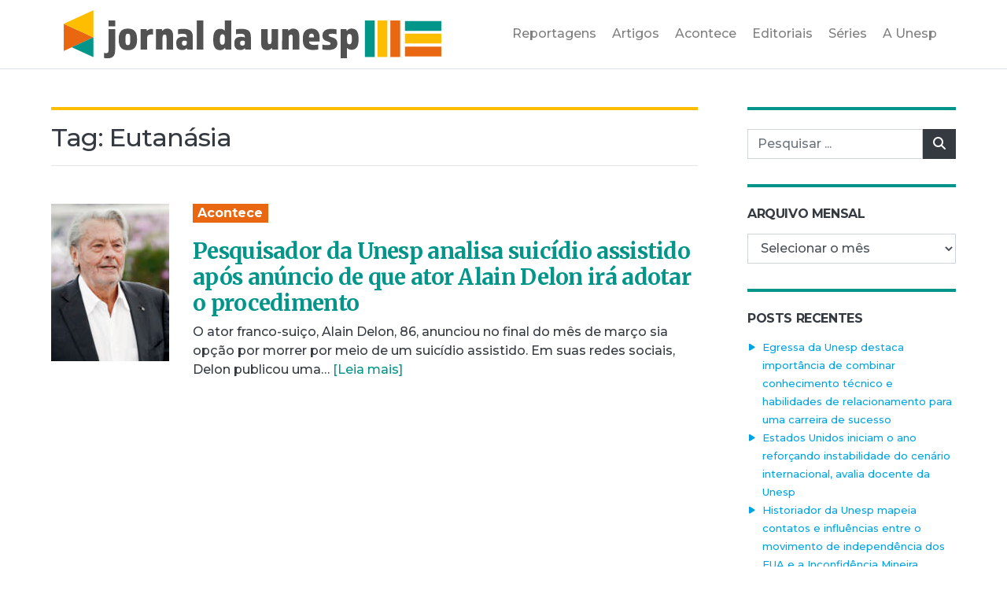

--- FILE ---
content_type: text/html; charset=UTF-8
request_url: https://jornal.unesp.br/tag/eutanasia/
body_size: 11056
content:

<!doctype html>
<html lang="pt-BR">

<head>
	<!-- Required meta tags -->
	<meta charset="UTF-8">
	<meta name="viewport" content="width=device-width, initial-scale=1.0">

	<title>Jornal da Unesp |   Eutanásia</title>

	<!-- Google Tag Manager -->
	<script>
		(function(w, d, s, l, i) {
			w[l] = w[l] || [];
			w[l].push({
				'gtm.start': new Date().getTime(),
				event: 'gtm.js'
			});
			var f = d.getElementsByTagName(s)[0],
				j = d.createElement(s),
				dl = l != 'dataLayer' ? '&l=' + l : '';
			j.async = true;
			j.src =
				'https://www.googletagmanager.com/gtm.js?id=' + i + dl;
			f.parentNode.insertBefore(j, f);
		})(window, document, 'script', 'dataLayer', 'GTM-TPP2H8J');
	</script>
	<!-- End Google Tag Manager -->

	<!-- Manifest -->
	<link rel="manifest" href="https://jornal.unesp.br/wp-content/themes/jornal-unesp-v1/app-manifest.json">

	<!-- Favicon -->
	<link rel="icon" type="image/png" href="https://jornal.unesp.br/wp-content/themes/jornal-unesp-v1/images/favicon.png" />

	<!-- Google Fonts -->
	<link rel="preconnect" href="https://fonts.gstatic.com">
	<link href="https://fonts.googleapis.com/css2?family=Merriweather:ital,wght@0,700;0,900;1,400&family=Montserrat:wght@500;700&display=swap" rel="stylesheet">

	<!-- CSS -->
	<link rel="stylesheet" href="https://cdnjs.cloudflare.com/ajax/libs/font-awesome/6.5.2/css/all.min.css" integrity="sha512-SnH5WK+bZxgPHs44uWIX+LLJAJ9/2PkPKZ5QiAj6Ta86w+fsb2TkcmfRyVX3pBnMFcV7oQPJkl9QevSCWr3W6A==" crossorigin="anonymous" referrerpolicy="no-referrer" />
	<link rel="stylesheet" href="https://jornal.unesp.br/wp-content/themes/jornal-unesp-v1/style.min.css">

	<meta name='robots' content='max-image-preview:large' />
	<style>img:is([sizes="auto" i], [sizes^="auto," i]) { contain-intrinsic-size: 3000px 1500px }</style>
	<link rel="alternate" type="application/rss+xml" title="Feed de tag para Jornal da Unesp &raquo; Eutanásia" href="https://jornal.unesp.br/tag/eutanasia/feed/" />
<script type="text/javascript">
/* <![CDATA[ */
window._wpemojiSettings = {"baseUrl":"https:\/\/s.w.org\/images\/core\/emoji\/15.1.0\/72x72\/","ext":".png","svgUrl":"https:\/\/s.w.org\/images\/core\/emoji\/15.1.0\/svg\/","svgExt":".svg","source":{"concatemoji":"https:\/\/jornal.unesp.br\/wp-includes\/js\/wp-emoji-release.min.js?ver=6.8.1"}};
/*! This file is auto-generated */
!function(i,n){var o,s,e;function c(e){try{var t={supportTests:e,timestamp:(new Date).valueOf()};sessionStorage.setItem(o,JSON.stringify(t))}catch(e){}}function p(e,t,n){e.clearRect(0,0,e.canvas.width,e.canvas.height),e.fillText(t,0,0);var t=new Uint32Array(e.getImageData(0,0,e.canvas.width,e.canvas.height).data),r=(e.clearRect(0,0,e.canvas.width,e.canvas.height),e.fillText(n,0,0),new Uint32Array(e.getImageData(0,0,e.canvas.width,e.canvas.height).data));return t.every(function(e,t){return e===r[t]})}function u(e,t,n){switch(t){case"flag":return n(e,"\ud83c\udff3\ufe0f\u200d\u26a7\ufe0f","\ud83c\udff3\ufe0f\u200b\u26a7\ufe0f")?!1:!n(e,"\ud83c\uddfa\ud83c\uddf3","\ud83c\uddfa\u200b\ud83c\uddf3")&&!n(e,"\ud83c\udff4\udb40\udc67\udb40\udc62\udb40\udc65\udb40\udc6e\udb40\udc67\udb40\udc7f","\ud83c\udff4\u200b\udb40\udc67\u200b\udb40\udc62\u200b\udb40\udc65\u200b\udb40\udc6e\u200b\udb40\udc67\u200b\udb40\udc7f");case"emoji":return!n(e,"\ud83d\udc26\u200d\ud83d\udd25","\ud83d\udc26\u200b\ud83d\udd25")}return!1}function f(e,t,n){var r="undefined"!=typeof WorkerGlobalScope&&self instanceof WorkerGlobalScope?new OffscreenCanvas(300,150):i.createElement("canvas"),a=r.getContext("2d",{willReadFrequently:!0}),o=(a.textBaseline="top",a.font="600 32px Arial",{});return e.forEach(function(e){o[e]=t(a,e,n)}),o}function t(e){var t=i.createElement("script");t.src=e,t.defer=!0,i.head.appendChild(t)}"undefined"!=typeof Promise&&(o="wpEmojiSettingsSupports",s=["flag","emoji"],n.supports={everything:!0,everythingExceptFlag:!0},e=new Promise(function(e){i.addEventListener("DOMContentLoaded",e,{once:!0})}),new Promise(function(t){var n=function(){try{var e=JSON.parse(sessionStorage.getItem(o));if("object"==typeof e&&"number"==typeof e.timestamp&&(new Date).valueOf()<e.timestamp+604800&&"object"==typeof e.supportTests)return e.supportTests}catch(e){}return null}();if(!n){if("undefined"!=typeof Worker&&"undefined"!=typeof OffscreenCanvas&&"undefined"!=typeof URL&&URL.createObjectURL&&"undefined"!=typeof Blob)try{var e="postMessage("+f.toString()+"("+[JSON.stringify(s),u.toString(),p.toString()].join(",")+"));",r=new Blob([e],{type:"text/javascript"}),a=new Worker(URL.createObjectURL(r),{name:"wpTestEmojiSupports"});return void(a.onmessage=function(e){c(n=e.data),a.terminate(),t(n)})}catch(e){}c(n=f(s,u,p))}t(n)}).then(function(e){for(var t in e)n.supports[t]=e[t],n.supports.everything=n.supports.everything&&n.supports[t],"flag"!==t&&(n.supports.everythingExceptFlag=n.supports.everythingExceptFlag&&n.supports[t]);n.supports.everythingExceptFlag=n.supports.everythingExceptFlag&&!n.supports.flag,n.DOMReady=!1,n.readyCallback=function(){n.DOMReady=!0}}).then(function(){return e}).then(function(){var e;n.supports.everything||(n.readyCallback(),(e=n.source||{}).concatemoji?t(e.concatemoji):e.wpemoji&&e.twemoji&&(t(e.twemoji),t(e.wpemoji)))}))}((window,document),window._wpemojiSettings);
/* ]]> */
</script>
<style id='wp-emoji-styles-inline-css' type='text/css'>

	img.wp-smiley, img.emoji {
		display: inline !important;
		border: none !important;
		box-shadow: none !important;
		height: 1em !important;
		width: 1em !important;
		margin: 0 0.07em !important;
		vertical-align: -0.1em !important;
		background: none !important;
		padding: 0 !important;
	}
</style>
<link rel='stylesheet' id='wp-block-library-css' href='https://jornal.unesp.br/wp-includes/css/dist/block-library/style.min.css?ver=6.8.1' type='text/css' media='all' />
<style id='classic-theme-styles-inline-css' type='text/css'>
/*! This file is auto-generated */
.wp-block-button__link{color:#fff;background-color:#32373c;border-radius:9999px;box-shadow:none;text-decoration:none;padding:calc(.667em + 2px) calc(1.333em + 2px);font-size:1.125em}.wp-block-file__button{background:#32373c;color:#fff;text-decoration:none}
</style>
<style id='global-styles-inline-css' type='text/css'>
:root{--wp--preset--aspect-ratio--square: 1;--wp--preset--aspect-ratio--4-3: 4/3;--wp--preset--aspect-ratio--3-4: 3/4;--wp--preset--aspect-ratio--3-2: 3/2;--wp--preset--aspect-ratio--2-3: 2/3;--wp--preset--aspect-ratio--16-9: 16/9;--wp--preset--aspect-ratio--9-16: 9/16;--wp--preset--color--black: #000000;--wp--preset--color--cyan-bluish-gray: #abb8c3;--wp--preset--color--white: #ffffff;--wp--preset--color--pale-pink: #f78da7;--wp--preset--color--vivid-red: #cf2e2e;--wp--preset--color--luminous-vivid-orange: #ff6900;--wp--preset--color--luminous-vivid-amber: #fcb900;--wp--preset--color--light-green-cyan: #7bdcb5;--wp--preset--color--vivid-green-cyan: #00d084;--wp--preset--color--pale-cyan-blue: #8ed1fc;--wp--preset--color--vivid-cyan-blue: #0693e3;--wp--preset--color--vivid-purple: #9b51e0;--wp--preset--gradient--vivid-cyan-blue-to-vivid-purple: linear-gradient(135deg,rgba(6,147,227,1) 0%,rgb(155,81,224) 100%);--wp--preset--gradient--light-green-cyan-to-vivid-green-cyan: linear-gradient(135deg,rgb(122,220,180) 0%,rgb(0,208,130) 100%);--wp--preset--gradient--luminous-vivid-amber-to-luminous-vivid-orange: linear-gradient(135deg,rgba(252,185,0,1) 0%,rgba(255,105,0,1) 100%);--wp--preset--gradient--luminous-vivid-orange-to-vivid-red: linear-gradient(135deg,rgba(255,105,0,1) 0%,rgb(207,46,46) 100%);--wp--preset--gradient--very-light-gray-to-cyan-bluish-gray: linear-gradient(135deg,rgb(238,238,238) 0%,rgb(169,184,195) 100%);--wp--preset--gradient--cool-to-warm-spectrum: linear-gradient(135deg,rgb(74,234,220) 0%,rgb(151,120,209) 20%,rgb(207,42,186) 40%,rgb(238,44,130) 60%,rgb(251,105,98) 80%,rgb(254,248,76) 100%);--wp--preset--gradient--blush-light-purple: linear-gradient(135deg,rgb(255,206,236) 0%,rgb(152,150,240) 100%);--wp--preset--gradient--blush-bordeaux: linear-gradient(135deg,rgb(254,205,165) 0%,rgb(254,45,45) 50%,rgb(107,0,62) 100%);--wp--preset--gradient--luminous-dusk: linear-gradient(135deg,rgb(255,203,112) 0%,rgb(199,81,192) 50%,rgb(65,88,208) 100%);--wp--preset--gradient--pale-ocean: linear-gradient(135deg,rgb(255,245,203) 0%,rgb(182,227,212) 50%,rgb(51,167,181) 100%);--wp--preset--gradient--electric-grass: linear-gradient(135deg,rgb(202,248,128) 0%,rgb(113,206,126) 100%);--wp--preset--gradient--midnight: linear-gradient(135deg,rgb(2,3,129) 0%,rgb(40,116,252) 100%);--wp--preset--font-size--small: 13px;--wp--preset--font-size--medium: 20px;--wp--preset--font-size--large: 36px;--wp--preset--font-size--x-large: 42px;--wp--preset--spacing--20: 0.44rem;--wp--preset--spacing--30: 0.67rem;--wp--preset--spacing--40: 1rem;--wp--preset--spacing--50: 1.5rem;--wp--preset--spacing--60: 2.25rem;--wp--preset--spacing--70: 3.38rem;--wp--preset--spacing--80: 5.06rem;--wp--preset--shadow--natural: 6px 6px 9px rgba(0, 0, 0, 0.2);--wp--preset--shadow--deep: 12px 12px 50px rgba(0, 0, 0, 0.4);--wp--preset--shadow--sharp: 6px 6px 0px rgba(0, 0, 0, 0.2);--wp--preset--shadow--outlined: 6px 6px 0px -3px rgba(255, 255, 255, 1), 6px 6px rgba(0, 0, 0, 1);--wp--preset--shadow--crisp: 6px 6px 0px rgba(0, 0, 0, 1);}:where(.is-layout-flex){gap: 0.5em;}:where(.is-layout-grid){gap: 0.5em;}body .is-layout-flex{display: flex;}.is-layout-flex{flex-wrap: wrap;align-items: center;}.is-layout-flex > :is(*, div){margin: 0;}body .is-layout-grid{display: grid;}.is-layout-grid > :is(*, div){margin: 0;}:where(.wp-block-columns.is-layout-flex){gap: 2em;}:where(.wp-block-columns.is-layout-grid){gap: 2em;}:where(.wp-block-post-template.is-layout-flex){gap: 1.25em;}:where(.wp-block-post-template.is-layout-grid){gap: 1.25em;}.has-black-color{color: var(--wp--preset--color--black) !important;}.has-cyan-bluish-gray-color{color: var(--wp--preset--color--cyan-bluish-gray) !important;}.has-white-color{color: var(--wp--preset--color--white) !important;}.has-pale-pink-color{color: var(--wp--preset--color--pale-pink) !important;}.has-vivid-red-color{color: var(--wp--preset--color--vivid-red) !important;}.has-luminous-vivid-orange-color{color: var(--wp--preset--color--luminous-vivid-orange) !important;}.has-luminous-vivid-amber-color{color: var(--wp--preset--color--luminous-vivid-amber) !important;}.has-light-green-cyan-color{color: var(--wp--preset--color--light-green-cyan) !important;}.has-vivid-green-cyan-color{color: var(--wp--preset--color--vivid-green-cyan) !important;}.has-pale-cyan-blue-color{color: var(--wp--preset--color--pale-cyan-blue) !important;}.has-vivid-cyan-blue-color{color: var(--wp--preset--color--vivid-cyan-blue) !important;}.has-vivid-purple-color{color: var(--wp--preset--color--vivid-purple) !important;}.has-black-background-color{background-color: var(--wp--preset--color--black) !important;}.has-cyan-bluish-gray-background-color{background-color: var(--wp--preset--color--cyan-bluish-gray) !important;}.has-white-background-color{background-color: var(--wp--preset--color--white) !important;}.has-pale-pink-background-color{background-color: var(--wp--preset--color--pale-pink) !important;}.has-vivid-red-background-color{background-color: var(--wp--preset--color--vivid-red) !important;}.has-luminous-vivid-orange-background-color{background-color: var(--wp--preset--color--luminous-vivid-orange) !important;}.has-luminous-vivid-amber-background-color{background-color: var(--wp--preset--color--luminous-vivid-amber) !important;}.has-light-green-cyan-background-color{background-color: var(--wp--preset--color--light-green-cyan) !important;}.has-vivid-green-cyan-background-color{background-color: var(--wp--preset--color--vivid-green-cyan) !important;}.has-pale-cyan-blue-background-color{background-color: var(--wp--preset--color--pale-cyan-blue) !important;}.has-vivid-cyan-blue-background-color{background-color: var(--wp--preset--color--vivid-cyan-blue) !important;}.has-vivid-purple-background-color{background-color: var(--wp--preset--color--vivid-purple) !important;}.has-black-border-color{border-color: var(--wp--preset--color--black) !important;}.has-cyan-bluish-gray-border-color{border-color: var(--wp--preset--color--cyan-bluish-gray) !important;}.has-white-border-color{border-color: var(--wp--preset--color--white) !important;}.has-pale-pink-border-color{border-color: var(--wp--preset--color--pale-pink) !important;}.has-vivid-red-border-color{border-color: var(--wp--preset--color--vivid-red) !important;}.has-luminous-vivid-orange-border-color{border-color: var(--wp--preset--color--luminous-vivid-orange) !important;}.has-luminous-vivid-amber-border-color{border-color: var(--wp--preset--color--luminous-vivid-amber) !important;}.has-light-green-cyan-border-color{border-color: var(--wp--preset--color--light-green-cyan) !important;}.has-vivid-green-cyan-border-color{border-color: var(--wp--preset--color--vivid-green-cyan) !important;}.has-pale-cyan-blue-border-color{border-color: var(--wp--preset--color--pale-cyan-blue) !important;}.has-vivid-cyan-blue-border-color{border-color: var(--wp--preset--color--vivid-cyan-blue) !important;}.has-vivid-purple-border-color{border-color: var(--wp--preset--color--vivid-purple) !important;}.has-vivid-cyan-blue-to-vivid-purple-gradient-background{background: var(--wp--preset--gradient--vivid-cyan-blue-to-vivid-purple) !important;}.has-light-green-cyan-to-vivid-green-cyan-gradient-background{background: var(--wp--preset--gradient--light-green-cyan-to-vivid-green-cyan) !important;}.has-luminous-vivid-amber-to-luminous-vivid-orange-gradient-background{background: var(--wp--preset--gradient--luminous-vivid-amber-to-luminous-vivid-orange) !important;}.has-luminous-vivid-orange-to-vivid-red-gradient-background{background: var(--wp--preset--gradient--luminous-vivid-orange-to-vivid-red) !important;}.has-very-light-gray-to-cyan-bluish-gray-gradient-background{background: var(--wp--preset--gradient--very-light-gray-to-cyan-bluish-gray) !important;}.has-cool-to-warm-spectrum-gradient-background{background: var(--wp--preset--gradient--cool-to-warm-spectrum) !important;}.has-blush-light-purple-gradient-background{background: var(--wp--preset--gradient--blush-light-purple) !important;}.has-blush-bordeaux-gradient-background{background: var(--wp--preset--gradient--blush-bordeaux) !important;}.has-luminous-dusk-gradient-background{background: var(--wp--preset--gradient--luminous-dusk) !important;}.has-pale-ocean-gradient-background{background: var(--wp--preset--gradient--pale-ocean) !important;}.has-electric-grass-gradient-background{background: var(--wp--preset--gradient--electric-grass) !important;}.has-midnight-gradient-background{background: var(--wp--preset--gradient--midnight) !important;}.has-small-font-size{font-size: var(--wp--preset--font-size--small) !important;}.has-medium-font-size{font-size: var(--wp--preset--font-size--medium) !important;}.has-large-font-size{font-size: var(--wp--preset--font-size--large) !important;}.has-x-large-font-size{font-size: var(--wp--preset--font-size--x-large) !important;}
:where(.wp-block-post-template.is-layout-flex){gap: 1.25em;}:where(.wp-block-post-template.is-layout-grid){gap: 1.25em;}
:where(.wp-block-columns.is-layout-flex){gap: 2em;}:where(.wp-block-columns.is-layout-grid){gap: 2em;}
:root :where(.wp-block-pullquote){font-size: 1.5em;line-height: 1.6;}
</style>
<link rel='stylesheet' id='simply-gallery-block-frontend-css' href='https://jornal.unesp.br/wp-content/plugins/simply-gallery-block/blocks/pgc_sgb.min.style.css?ver=3.2.6' type='text/css' media='all' />
<link rel='stylesheet' id='pgc-simply-gallery-plugin-lightbox-style-css' href='https://jornal.unesp.br/wp-content/plugins/simply-gallery-block/plugins/pgc_sgb_lightbox.min.style.css?ver=3.2.6' type='text/css' media='all' />
<!-- OG: 2.9.0 -->
<meta property="og:type" content="website" /><meta property="og:locale" content="pt_BR" /><meta property="og:site_name" content="Jornal da Unesp" /><meta property="og:url" content="https://jornal.unesp.br/tag/eutanasia/" /><meta property="og:title" content="Eutanásia &#8211; Jornal da Unesp" /><meta property="twitter:partner" content="ogwp" /><!-- /OG -->
<link rel="https://api.w.org/" href="https://jornal.unesp.br/wp-json/" /><link rel="alternate" title="JSON" type="application/json" href="https://jornal.unesp.br/wp-json/wp/v2/tags/1061" /><link rel="EditURI" type="application/rsd+xml" title="RSD" href="https://jornal.unesp.br/xmlrpc.php?rsd" />
<meta name="generator" content="WordPress 6.8.1" />
<noscript><style>.simply-gallery-amp{ display: block !important; }</style></noscript><noscript><style>.sgb-preloader{ display: none !important; }</style></noscript>
	<!-- Colorbox -->
	<link rel="stylesheet" href="https://jornal.unesp.br/wp-content/themes/jornal-unesp-v1/js/colorbox-master/colorbox.css">

</head>

<body class="archive tag tag-eutanasia tag-1061 wp-theme-jornal-unesp-v1">

	<div id="app">

		<!-- Google Tag Manager (noscript) -->
		<noscript><iframe src="https://www.googletagmanager.com/ns.html?id=GTM-TPP2H8J" height="0" width="0" style="display:none;visibility:hidden"></iframe></noscript>
		<!-- End Google Tag Manager (noscript) -->

		
		<header id="main-header" class="border-bottom mb-3 mb-lg-5">

			<div class="container">
				<div class="row">
					<div class="col">

						<nav class="navbar navbar-expand-lg navbar-light">
							<a class="navbar-brand" href="https://jornal.unesp.br">
								<img src="https://jornal.unesp.br/wp-content/themes/jornal-unesp-v1/images/logo.svg" class="d-block" alt="Logotipo do Jornal da Unesp" id="main-logo" />
								<h1 class="d-none">Jornal da Unesp</h1>
							</a>

							<button class="navbar-toggler" type="button" data-toggle="collapse" data-target="#navbarSupportedContent" aria-controls="navbarSupportedContent" aria-expanded="false" aria-label="Toggle navigation">
								<span class="navbar-toggler-icon"></span>
							</button>

							<div class="collapse navbar-collapse" id="navbarSupportedContent">

								<div class="ml-auto">

									<ul class="navbar-nav justify-content-end d-none d-lg-none" id="social-header">
										<li class="nav-item"><a href="" class="nav-link"><i class="fab fa-facebook"></i></a></li>
										<li class="nav-item"><a href="" class="nav-link"><i class="fab fa-instagram"></i></a></li>
										<li class="nav-item"><a href="" class="nav-link"><i class="fab fa-youtube"></i></a></li>
										<li class="nav-item"><a href="" class="nav-link"><i class="fab fa-spotify"></i></a></li>
									</ul>

									<ul id="menu-principal" class="navbar-nav text-center text-lg-left menu-principal" itemscope itemtype="http://www.schema.org/SiteNavigationElement"><li  id="menu-item-29" class="menu-item menu-item-type-taxonomy menu-item-object-category menu-item-29 nav-item"><a itemprop="url" href="https://jornal.unesp.br/category/reportagens/" class="nav-link"><span itemprop="name">Reportagens</span></a></li>
<li  id="menu-item-31" class="menu-item menu-item-type-taxonomy menu-item-object-category menu-item-31 nav-item"><a itemprop="url" href="https://jornal.unesp.br/category/artigos/" class="nav-link"><span itemprop="name">Artigos</span></a></li>
<li  id="menu-item-32" class="menu-item menu-item-type-taxonomy menu-item-object-category menu-item-32 nav-item"><a itemprop="url" href="https://jornal.unesp.br/category/acontece/" class="nav-link"><span itemprop="name">Acontece</span></a></li>
<li  id="menu-item-42" class="menu-item menu-item-type-taxonomy menu-item-object-category menu-item-42 nav-item"><a itemprop="url" href="https://jornal.unesp.br/category/editoriais/" class="nav-link"><span itemprop="name">Editoriais</span></a></li>
<li  id="menu-item-13923" class="menu-item menu-item-type-post_type menu-item-object-page menu-item-13923 nav-item"><a itemprop="url" href="https://jornal.unesp.br/series/" class="nav-link"><span itemprop="name">Séries</span></a></li>
<li  id="menu-item-56" class="menu-item menu-item-type-custom menu-item-object-custom menu-item-56 nav-item"><a target="_blank" rel="noopener noreferrer" itemprop="url" href="https://www2.unesp.br/portal#!/sobre-a-unesp/historico/" class="nav-link"><span itemprop="name">A Unesp</span></a></li>
</ul>
								</div>

							</div>
						</nav>

					</div>
				</div>
			</div>

		</header>

<div id="main-search" class="container">
    <div class="row">
        <div class="col-12 col-lg-12">
            <form role="search" method="get" id="searchform-mobile" class="searchform" action="https://jornal.unesp.br">
                <div class="input-group mb-3 p-1 bg-secondary">
                    <label class="screen-reader-text" for="s">Pesquisar por:</label>
                    <input type="text" value="" name="s" id="s" placeholder="Pesquisar..." class="form-control">
                    <div class="input-group-append">
                        <button type="submit" class="search-submit btn btn-dark"><i class="fa fa-search"></i><span class="sr-only">Pesquisar</span></button>
                    </div>
                </div>
            </form>
        </div>
    </div>
</div>
<div class="container">
	<div class="row">

		<div class="col-12 col-lg-9 pr-lg-5">

			<h2 class="border-top-yellow">Tag: <span>Eutanásia</span></h2>

			
			<hr class="mb-5">

			
				
										<div class="row mb-5">
				<div class="col-auto"><a href="https://jornal.unesp.br/2022/04/08/pesquisador-da-unesp-analisa-suicidio-assistido-apos-anuncio-de-que-ator-alain-delon-ira-adotar-o-procedimento/"><img src="https://jornal.unesp.br/wp-content/uploads/2022/04/Depositphotos_385830734_S-2-1-150x200.jpg" class="d-block excerpt-thumb" alt=""/></a></div>
		<div class="col">
		<p>			<a href="https://jornal.unesp.br/category/acontece/" class="badge badge-orange font-16 mb-1">Acontece</a>
	</p>
		<a href="https://jornal.unesp.br/2022/04/08/pesquisador-da-unesp-analisa-suicidio-assistido-apos-anuncio-de-que-ator-alain-delon-ira-adotar-o-procedimento/" class="excerpt-title-link text-teal"><h3 class="font-28">Pesquisador da Unesp analisa suicídio assistido após anúncio de que ator Alain Delon irá adotar o procedimento</h3></a>		
			<p>
		O ator franco-suiço, Alain Delon, 86, anunciou no final do mês de março sia opção por morrer por meio de um suicídio assistido. Em suas redes sociais, Delon publicou uma&hellip;		<a href="https://jornal.unesp.br/2022/04/08/pesquisador-da-unesp-analisa-suicidio-assistido-apos-anuncio-de-que-ator-alain-delon-ira-adotar-o-procedimento/" class="text-teal">[Leia mais]</a>
	</p>
	</div>
</div>

				
				
			
		</div>

		<div class="col-12 col-lg-3">
			<aside role="complementary">
	
	<div class="widget-area">
		<section id="search-3" class="widget widget_search"><form role="search" method="get" id="searchform" class="searchform" action="https://jornal.unesp.br/">
				<div>
					<label class="screen-reader-text" for="s">Pesquisar por:</label>
					<input type="text" value="" name="s" id="s" placeholder="Pesquisar ..." />
					<button type="submit" class="search-submit btn btn-dark"><i class="fa fa-search"></i><span class="sr-only">Pesquisar</span></button />
				</div>
			</form></section><section id="archives-4" class="widget widget_archive"><h2 class="widget-title">Arquivo mensal</h2>		<label class="screen-reader-text" for="archives-dropdown-4">Arquivo mensal</label>
		<select id="archives-dropdown-4" name="archive-dropdown">
			
			<option value="">Selecionar o mês</option>
				<option value='https://jornal.unesp.br/2026/01/'> janeiro 2026 </option>
	<option value='https://jornal.unesp.br/2025/12/'> dezembro 2025 </option>
	<option value='https://jornal.unesp.br/2025/11/'> novembro 2025 </option>
	<option value='https://jornal.unesp.br/2025/10/'> outubro 2025 </option>
	<option value='https://jornal.unesp.br/2025/09/'> setembro 2025 </option>
	<option value='https://jornal.unesp.br/2025/08/'> agosto 2025 </option>
	<option value='https://jornal.unesp.br/2025/07/'> julho 2025 </option>
	<option value='https://jornal.unesp.br/2025/06/'> junho 2025 </option>
	<option value='https://jornal.unesp.br/2025/05/'> maio 2025 </option>
	<option value='https://jornal.unesp.br/2025/04/'> abril 2025 </option>
	<option value='https://jornal.unesp.br/2025/03/'> março 2025 </option>
	<option value='https://jornal.unesp.br/2025/02/'> fevereiro 2025 </option>
	<option value='https://jornal.unesp.br/2025/01/'> janeiro 2025 </option>
	<option value='https://jornal.unesp.br/2024/12/'> dezembro 2024 </option>
	<option value='https://jornal.unesp.br/2024/11/'> novembro 2024 </option>
	<option value='https://jornal.unesp.br/2024/10/'> outubro 2024 </option>
	<option value='https://jornal.unesp.br/2024/09/'> setembro 2024 </option>
	<option value='https://jornal.unesp.br/2024/08/'> agosto 2024 </option>
	<option value='https://jornal.unesp.br/2024/07/'> julho 2024 </option>
	<option value='https://jornal.unesp.br/2024/06/'> junho 2024 </option>
	<option value='https://jornal.unesp.br/2024/05/'> maio 2024 </option>
	<option value='https://jornal.unesp.br/2024/04/'> abril 2024 </option>
	<option value='https://jornal.unesp.br/2024/03/'> março 2024 </option>
	<option value='https://jornal.unesp.br/2024/02/'> fevereiro 2024 </option>
	<option value='https://jornal.unesp.br/2024/01/'> janeiro 2024 </option>
	<option value='https://jornal.unesp.br/2023/12/'> dezembro 2023 </option>
	<option value='https://jornal.unesp.br/2023/11/'> novembro 2023 </option>
	<option value='https://jornal.unesp.br/2023/10/'> outubro 2023 </option>
	<option value='https://jornal.unesp.br/2023/09/'> setembro 2023 </option>
	<option value='https://jornal.unesp.br/2023/08/'> agosto 2023 </option>
	<option value='https://jornal.unesp.br/2023/07/'> julho 2023 </option>
	<option value='https://jornal.unesp.br/2023/06/'> junho 2023 </option>
	<option value='https://jornal.unesp.br/2023/05/'> maio 2023 </option>
	<option value='https://jornal.unesp.br/2023/04/'> abril 2023 </option>
	<option value='https://jornal.unesp.br/2023/03/'> março 2023 </option>
	<option value='https://jornal.unesp.br/2023/02/'> fevereiro 2023 </option>
	<option value='https://jornal.unesp.br/2023/01/'> janeiro 2023 </option>
	<option value='https://jornal.unesp.br/2022/12/'> dezembro 2022 </option>
	<option value='https://jornal.unesp.br/2022/11/'> novembro 2022 </option>
	<option value='https://jornal.unesp.br/2022/10/'> outubro 2022 </option>
	<option value='https://jornal.unesp.br/2022/09/'> setembro 2022 </option>
	<option value='https://jornal.unesp.br/2022/08/'> agosto 2022 </option>
	<option value='https://jornal.unesp.br/2022/07/'> julho 2022 </option>
	<option value='https://jornal.unesp.br/2022/06/'> junho 2022 </option>
	<option value='https://jornal.unesp.br/2022/05/'> maio 2022 </option>
	<option value='https://jornal.unesp.br/2022/04/'> abril 2022 </option>
	<option value='https://jornal.unesp.br/2022/03/'> março 2022 </option>
	<option value='https://jornal.unesp.br/2022/02/'> fevereiro 2022 </option>
	<option value='https://jornal.unesp.br/2022/01/'> janeiro 2022 </option>
	<option value='https://jornal.unesp.br/2021/12/'> dezembro 2021 </option>
	<option value='https://jornal.unesp.br/2021/11/'> novembro 2021 </option>
	<option value='https://jornal.unesp.br/2021/10/'> outubro 2021 </option>
	<option value='https://jornal.unesp.br/2021/09/'> setembro 2021 </option>
	<option value='https://jornal.unesp.br/2021/08/'> agosto 2021 </option>
	<option value='https://jornal.unesp.br/2021/07/'> julho 2021 </option>
	<option value='https://jornal.unesp.br/2021/06/'> junho 2021 </option>
	<option value='https://jornal.unesp.br/2021/05/'> maio 2021 </option>
	<option value='https://jornal.unesp.br/2021/04/'> abril 2021 </option>

		</select>

			<script type="text/javascript">
/* <![CDATA[ */

(function() {
	var dropdown = document.getElementById( "archives-dropdown-4" );
	function onSelectChange() {
		if ( dropdown.options[ dropdown.selectedIndex ].value !== '' ) {
			document.location.href = this.options[ this.selectedIndex ].value;
		}
	}
	dropdown.onchange = onSelectChange;
})();

/* ]]> */
</script>
</section>
		<section id="recent-posts-3" class="widget widget_recent_entries">
		<h2 class="widget-title">Posts recentes</h2>
		<ul>
											<li>
					<a href="https://jornal.unesp.br/2026/01/16/egressa-da-unesp-destaca-importancia-de-combinar-conhecimento-tecnico-e-habilidades-de-relacionamento-para-uma-carreira-de-sucesso/">Egressa da Unesp destaca importância de combinar conhecimento técnico e habilidades de relacionamento para uma carreira de sucesso</a>
									</li>
											<li>
					<a href="https://jornal.unesp.br/2026/01/15/estados-unidos-iniciam-o-ano-reforcando-instabilidade-do-cenario-internacional-avalia-docente-da-unesp/">Estados Unidos iniciam o ano reforçando instabilidade do cenário internacional, avalia docente da Unesp</a>
									</li>
											<li>
					<a href="https://jornal.unesp.br/2026/01/15/historiador-da-unesp-mapeia-contatos-e-influencias-entre-o-movimento-de-independencia-dos-eua-e-a-inconfidencia-mineira/">Historiador da Unesp mapeia contatos e influências entre o movimento de independência dos EUA e a Inconfidência Mineira</a>
									</li>
											<li>
					<a href="https://jornal.unesp.br/2026/01/13/acordo-entre-mercosul-e-uniao-europeia-amplia-comercio-e-reposiciona-blocos-no-cenario-global-avalia-docente-da-unesp/">Acordo entre Mercosul e União Europeia amplia comércio e reposiciona blocos no cenário global, avalia docente da Unesp</a>
									</li>
											<li>
					<a href="https://jornal.unesp.br/2026/01/12/nova-tecnologia-que-combina-ia-e-imagens-de-satelites-e-capaz-de-monitorar-com-precisao-efeitos-de-geada-sobre-lavoura/">Nova tecnologia que combina IA e imagens de satélites é capaz de monitorar, com precisão, efeitos de geada sobre lavoura</a>
									</li>
					</ul>

		</section><section id="tag_cloud-3" class="widget widget_tag_cloud"><h2 class="widget-title">Temas abordados (tags)</h2><div class="tagcloud"><a href="https://jornal.unesp.br/tag/agricultura/" class="tag-cloud-link tag-link-503 tag-link-position-1" style="font-size: 10.947368421053pt;" aria-label="agricultura (34 itens)">agricultura</a>
<a href="https://jornal.unesp.br/tag/agronegocio/" class="tag-cloud-link tag-link-870 tag-link-position-2" style="font-size: 10.026315789474pt;" aria-label="Agronegócio (30 itens)">Agronegócio</a>
<a href="https://jornal.unesp.br/tag/amazonia/" class="tag-cloud-link tag-link-490 tag-link-position-3" style="font-size: 11.315789473684pt;" aria-label="Amazônia (35 itens)">Amazônia</a>
<a href="https://jornal.unesp.br/tag/araraquara/" class="tag-cloud-link tag-link-456 tag-link-position-4" style="font-size: 8.3684210526316pt;" aria-label="araraquara (24 itens)">araraquara</a>
<a href="https://jornal.unesp.br/tag/astronomia/" class="tag-cloud-link tag-link-543 tag-link-position-5" style="font-size: 8.3684210526316pt;" aria-label="astronomia (24 itens)">astronomia</a>
<a href="https://jornal.unesp.br/tag/biologia/" class="tag-cloud-link tag-link-1026 tag-link-position-6" style="font-size: 8.9210526315789pt;" aria-label="Biologia (26 itens)">Biologia</a>
<a href="https://jornal.unesp.br/tag/botucatu/" class="tag-cloud-link tag-link-236 tag-link-position-7" style="font-size: 15.552631578947pt;" aria-label="Botucatu (61 itens)">Botucatu</a>
<a href="https://jornal.unesp.br/tag/brasil/" class="tag-cloud-link tag-link-478 tag-link-position-8" style="font-size: 18.5pt;" aria-label="Brasil (89 itens)">Brasil</a>
<a href="https://jornal.unesp.br/tag/cantoras/" class="tag-cloud-link tag-link-842 tag-link-position-9" style="font-size: 13.894736842105pt;" aria-label="Cantoras (49 itens)">Cantoras</a>
<a href="https://jornal.unesp.br/tag/cantoras-brasileiras/" class="tag-cloud-link tag-link-1145 tag-link-position-10" style="font-size: 11.5pt;" aria-label="Cantoras brasileiras (36 itens)">Cantoras brasileiras</a>
<a href="https://jornal.unesp.br/tag/capes/" class="tag-cloud-link tag-link-211 tag-link-position-11" style="font-size: 8pt;" aria-label="Capes (23 itens)">Capes</a>
<a href="https://jornal.unesp.br/tag/coronavirus/" class="tag-cloud-link tag-link-238 tag-link-position-12" style="font-size: 10.947368421053pt;" aria-label="Coronavírus (34 itens)">Coronavírus</a>
<a href="https://jornal.unesp.br/tag/covid-19/" class="tag-cloud-link tag-link-44 tag-link-position-13" style="font-size: 17.394736842105pt;" aria-label="Covid-19 (77 itens)">Covid-19</a>
<a href="https://jornal.unesp.br/tag/cultura-brasileira/" class="tag-cloud-link tag-link-725 tag-link-position-14" style="font-size: 9.8421052631579pt;" aria-label="Cultura brasileira (29 itens)">Cultura brasileira</a>
<a href="https://jornal.unesp.br/tag/ecologia/" class="tag-cloud-link tag-link-418 tag-link-position-15" style="font-size: 9.4736842105263pt;" aria-label="ecologia (28 itens)">ecologia</a>
<a href="https://jornal.unesp.br/tag/economia/" class="tag-cloud-link tag-link-241 tag-link-position-16" style="font-size: 11.315789473684pt;" aria-label="Economia (35 itens)">Economia</a>
<a href="https://jornal.unesp.br/tag/educacao/" class="tag-cloud-link tag-link-103 tag-link-position-17" style="font-size: 15.184210526316pt;" aria-label="Educação (58 itens)">Educação</a>
<a href="https://jornal.unesp.br/tag/fisica/" class="tag-cloud-link tag-link-179 tag-link-position-18" style="font-size: 11.684210526316pt;" aria-label="Física (37 itens)">Física</a>
<a href="https://jornal.unesp.br/tag/historia/" class="tag-cloud-link tag-link-390 tag-link-position-19" style="font-size: 11.315789473684pt;" aria-label="História (35 itens)">História</a>
<a href="https://jornal.unesp.br/tag/historia-do-brasil/" class="tag-cloud-link tag-link-850 tag-link-position-20" style="font-size: 10.394736842105pt;" aria-label="História do Brasil (31 itens)">História do Brasil</a>
<a href="https://jornal.unesp.br/tag/inteligencia-artificial/" class="tag-cloud-link tag-link-586 tag-link-position-21" style="font-size: 11.5pt;" aria-label="Inteligência Artificial (36 itens)">Inteligência Artificial</a>
<a href="https://jornal.unesp.br/tag/literatura/" class="tag-cloud-link tag-link-248 tag-link-position-22" style="font-size: 10.394736842105pt;" aria-label="Literatura (31 itens)">Literatura</a>
<a href="https://jornal.unesp.br/tag/medicina/" class="tag-cloud-link tag-link-23 tag-link-position-23" style="font-size: 9.8421052631579pt;" aria-label="Medicina (29 itens)">Medicina</a>
<a href="https://jornal.unesp.br/tag/mpb/" class="tag-cloud-link tag-link-113 tag-link-position-24" style="font-size: 19.236842105263pt;" aria-label="MPB (97 itens)">MPB</a>
<a href="https://jornal.unesp.br/tag/mudanca-climatica-2/" class="tag-cloud-link tag-link-828 tag-link-position-25" style="font-size: 10.026315789474pt;" aria-label="Mudança climática (30 itens)">Mudança climática</a>
<a href="https://jornal.unesp.br/tag/mudancas-climaticas/" class="tag-cloud-link tag-link-653 tag-link-position-26" style="font-size: 15.368421052632pt;" aria-label="mudanças climáticas (59 itens)">mudanças climáticas</a>
<a href="https://jornal.unesp.br/tag/musica/" class="tag-cloud-link tag-link-111 tag-link-position-27" style="font-size: 22pt;" aria-label="Música (138 itens)">Música</a>
<a href="https://jornal.unesp.br/tag/musica-brasileira/" class="tag-cloud-link tag-link-722 tag-link-position-28" style="font-size: 21.263157894737pt;" aria-label="Música brasileira (126 itens)">Música brasileira</a>
<a href="https://jornal.unesp.br/tag/musica-instrumental/" class="tag-cloud-link tag-link-723 tag-link-position-29" style="font-size: 8.9210526315789pt;" aria-label="Música instrumental (26 itens)">Música instrumental</a>
<a href="https://jornal.unesp.br/tag/musica-popular/" class="tag-cloud-link tag-link-1041 tag-link-position-30" style="font-size: 9.4736842105263pt;" aria-label="Música popular (28 itens)">Música popular</a>
<a href="https://jornal.unesp.br/tag/pandemia/" class="tag-cloud-link tag-link-32 tag-link-position-31" style="font-size: 17.210526315789pt;" aria-label="Pandemia (75 itens)">Pandemia</a>
<a href="https://jornal.unesp.br/tag/pesquisa/" class="tag-cloud-link tag-link-246 tag-link-position-32" style="font-size: 13.894736842105pt;" aria-label="Pesquisa (49 itens)">Pesquisa</a>
<a href="https://jornal.unesp.br/tag/prato-do-dia/" class="tag-cloud-link tag-link-1414 tag-link-position-33" style="font-size: 12.789473684211pt;" aria-label="Prato do Dia (43 itens)">Prato do Dia</a>
<a href="https://jornal.unesp.br/tag/premio-nobel/" class="tag-cloud-link tag-link-732 tag-link-position-34" style="font-size: 9.4736842105263pt;" aria-label="Prêmio Nobel (28 itens)">Prêmio Nobel</a>
<a href="https://jornal.unesp.br/tag/relacoes-internacionais/" class="tag-cloud-link tag-link-357 tag-link-position-35" style="font-size: 16.105263157895pt;" aria-label="Relações INternacionais (65 itens)">Relações INternacionais</a>
<a href="https://jornal.unesp.br/tag/rio-claro/" class="tag-cloud-link tag-link-398 tag-link-position-36" style="font-size: 8.5526315789474pt;" aria-label="rio claro (25 itens)">rio claro</a>
<a href="https://jornal.unesp.br/tag/rock/" class="tag-cloud-link tag-link-778 tag-link-position-37" style="font-size: 8.9210526315789pt;" aria-label="Rock (26 itens)">Rock</a>
<a href="https://jornal.unesp.br/tag/sars-cov-2/" class="tag-cloud-link tag-link-93 tag-link-position-38" style="font-size: 13.157894736842pt;" aria-label="SARS-CoV-2 (45 itens)">SARS-CoV-2</a>
<a href="https://jornal.unesp.br/tag/saude/" class="tag-cloud-link tag-link-520 tag-link-position-39" style="font-size: 12.789473684211pt;" aria-label="saúde (43 itens)">saúde</a>
<a href="https://jornal.unesp.br/tag/saude-publica/" class="tag-cloud-link tag-link-609 tag-link-position-40" style="font-size: 8.5526315789474pt;" aria-label="saúde pública (25 itens)">saúde pública</a>
<a href="https://jornal.unesp.br/tag/sustentabilidade/" class="tag-cloud-link tag-link-436 tag-link-position-41" style="font-size: 13.157894736842pt;" aria-label="sustentabilidade (45 itens)">sustentabilidade</a>
<a href="https://jornal.unesp.br/tag/sao-paulo-2/" class="tag-cloud-link tag-link-557 tag-link-position-42" style="font-size: 17.394736842105pt;" aria-label="São Paulo (77 itens)">São Paulo</a>
<a href="https://jornal.unesp.br/tag/unesp/" class="tag-cloud-link tag-link-394 tag-link-position-43" style="font-size: 14.447368421053pt;" aria-label="unesp (53 itens)">unesp</a>
<a href="https://jornal.unesp.br/tag/universidade/" class="tag-cloud-link tag-link-862 tag-link-position-44" style="font-size: 10.947368421053pt;" aria-label="Universidade (34 itens)">Universidade</a>
<a href="https://jornal.unesp.br/tag/universidades-estaduais-paulistas/" class="tag-cloud-link tag-link-465 tag-link-position-45" style="font-size: 8.3684210526316pt;" aria-label="universidades estaduais paulistas (24 itens)">universidades estaduais paulistas</a></div>
</section><section id="categories-3" class="widget widget_categories"><h2 class="widget-title">Categorias</h2>
			<ul>
					<li class="cat-item cat-item-10"><a href="https://jornal.unesp.br/category/acontece/">Acontece</a>
</li>
	<li class="cat-item cat-item-7"><a href="https://jornal.unesp.br/category/artigos/">Artigos</a>
</li>
	<li class="cat-item cat-item-11"><a href="https://jornal.unesp.br/category/editoriais/">Editoriais</a>
</li>
	<li class="cat-item cat-item-6"><a href="https://jornal.unesp.br/category/reportagens/">Reportagens</a>
</li>
			</ul>

			</section><section id="rss-2" class="widget widget_rss"><h2 class="widget-title"><a class="rsswidget rss-widget-feed" href="http://jornal.unesp.br/feed"><img class="rss-widget-icon" style="border:0" width="14" height="14" src="https://jornal.unesp.br/wp-includes/images/rss.png" alt="RSS" loading="lazy" /></a> <a class="rsswidget rss-widget-title" href="https://jornal.unesp.br/">Siga-nos por feed</a></h2><ul><li><a class='rsswidget' href='https://jornal.unesp.br/2026/01/16/egressa-da-unesp-destaca-importancia-de-combinar-conhecimento-tecnico-e-habilidades-de-relacionamento-para-uma-carreira-de-sucesso/'>Egressa da Unesp destaca importância de combinar conhecimento técnico e habilidades de relacionamento para uma carreira de sucesso</a></li></ul></section>
		
		<section id="banner-portal-unesp" class="widget">
			<a href="https://www.unesp.br" target="_blank" title="Acesse o Portal Unesp">
				<img src="https://jornal.unesp.br/wp-content/themes/jornal-unesp-v1/images/banner-portal-unesp.png" class="banner-portal-unesp" alt="Banner com o texto: Acesse o Portal Unesp, contento o logotipo da universidade"/>
			</a>
		</section>
	</div>


</aside>		</div>

	</div>
</div>


	<footer id="main-footer">

		<section class="widgets-footer">
			<div class="container">
				<div class="row mt-4">
					<div class="col-12 col-lg-4 widget-area">
						<section id="media_image-6" class="widget widget_media_image"><img width="300" height="107" src="https://jornal.unesp.br/wp-content/uploads/2021/04/Logo_Unesp-300x107.jpg" class="image wp-image-367  attachment-medium size-medium" alt="" style="max-width: 100%; height: auto;" decoding="async" loading="lazy" srcset="https://jornal.unesp.br/wp-content/uploads/2021/04/Logo_Unesp-300x107.jpg 300w, https://jornal.unesp.br/wp-content/uploads/2021/04/Logo_Unesp.jpg 400w" sizes="auto, (max-width: 300px) 100vw, 300px" /></section>					</div>
					<div class="col-12 col-lg-4 widget-area">
						<section id="text-2" class="widget widget_text"><h2 class="widget-title">Jornal da Unesp</h2>			<div class="textwidget"><p><a href="https://jornal.unesp.br/expediente/">Expediente</a></p>
<p><strong>Política de uso</strong><br />
A reprodução de conteúdos é livre desde que sejam creditados o <strong>Jornal da Unesp</strong> e os respectivos autores, com indicação do endereço eletrônico (URL) da publicação original.</p>
</div>
		</section>					</div>
					<div class="col-12 col-lg-4 widget-area">
						<section id="media_image-5" class="widget widget_media_image"><img width="300" height="134" src="https://jornal.unesp.br/wp-content/uploads/2021/04/logoFEU01branco_horizontal-1-300x134.png" class="image wp-image-392  attachment-medium size-medium" alt="" style="max-width: 100%; height: auto;" decoding="async" loading="lazy" srcset="https://jornal.unesp.br/wp-content/uploads/2021/04/logoFEU01branco_horizontal-1-300x134.png 300w, https://jornal.unesp.br/wp-content/uploads/2021/04/logoFEU01branco_horizontal-1.png 489w" sizes="auto, (max-width: 300px) 100vw, 300px" /></section>					</div>
				</div>
			</div>
		</section>

		<div class="container text-muted">
			<div class="row py-4">
				<div class="col-12 col-md-6 text-center text-md-left"><p class="mb-0 md-mb-3">Copyright © 2021 Por Jornal da Unesp</p></div>
				<div class="col-12 col-md-6 text-center text-md-right"><p class="mb-0 md-mb-3">Responsável: Assessoria de Comunicação e Imprensa da Unesp</p></div>
			</div>
		</div>

	</footer>

		<!-- <script src="https://code.jquery.com/jquery-3.5.1.min.js" integrity="sha384-DfXdz2htPH0lsSSs5nCTpuj/zy4C+OGpamoFVy38MVBnE+IbbVYUew+OrCXaRkfj" crossorigin="anonymous"></script> -->
		<script src="https://code.jquery.com/jquery-3.6.0.min.js" integrity="sha256-/xUj+3OJU5yExlq6GSYGSHk7tPXikynS7ogEvDej/m4=" crossorigin="anonymous"></script>
		<script src="https://cdn.jsdelivr.net/npm/popper.js@1.16.1/dist/umd/popper.min.js" integrity="sha384-9/reFTGAW83EW2RDu2S0VKaIzap3H66lZH81PoYlFhbGU+6BZp6G7niu735Sk7lN" crossorigin="anonymous"></script>
		<script src="https://cdn.jsdelivr.net/npm/bootstrap@4.5.3/dist/js/bootstrap.min.js" integrity="sha384-w1Q4orYjBQndcko6MimVbzY0tgp4pWB4lZ7lr30WKz0vr/aWKhXdBNmNb5D92v7s" crossorigin="anonymous"></script>

		<script src="https://jornal.unesp.br/wp-content/themes/jornal-unesp-v1/js/colorbox-master/jquery.colorbox-min.js"></script>
		<script src="https://jornal.unesp.br/wp-content/themes/jornal-unesp-v1/js/colorbox-master/i18n/jquery.colorbox-pt-BR.js"></script>
		<script>
			$('a.galeria').colorbox({
				maxWidth: '95%',
				maxHeight: '90%',
			});

			$(document).ready(function ($) {
				$('.wp-block-image img').removeAttr('width').removeAttr('height');
			});

		</script>

	<script type="speculationrules">
{"prefetch":[{"source":"document","where":{"and":[{"href_matches":"\/*"},{"not":{"href_matches":["\/wp-*.php","\/wp-admin\/*","\/wp-content\/uploads\/*","\/wp-content\/*","\/wp-content\/plugins\/*","\/wp-content\/themes\/jornal-unesp-v1\/*","\/*\\?(.+)"]}},{"not":{"selector_matches":"a[rel~=\"nofollow\"]"}},{"not":{"selector_matches":".no-prefetch, .no-prefetch a"}}]},"eagerness":"conservative"}]}
</script>
<script type="text/javascript" id="pgc-simply-gallery-plugin-lightbox-script-js-extra">
/* <![CDATA[ */
var PGC_SGB_LIGHTBOX = {"lightboxPreset":"","postType":"post","lightboxSettigs":""};
/* ]]> */
</script>
<script type="text/javascript" src="https://jornal.unesp.br/wp-content/plugins/simply-gallery-block/plugins/pgc_sgb_lightbox.min.js?ver=3.2.6" id="pgc-simply-gallery-plugin-lightbox-script-js"></script>
<script type="text/javascript" src="https://d335luupugsy2.cloudfront.net/js/loader-scripts/0f3e0635-7a78-46d3-9059-e9e512c68ba1-loader.js?ver=6.8.1" id="tracking-code-script-ed0c928f530fa3a48810f09397ace8e1-js"></script>

	</div><!-- #app -->

	<!-- HandTalk Unesp -->
	<script src="https://plugin.handtalk.me/web/latest/handtalk.min.js"></script>
	<script>
		var ht = new HT({
			token: "1ba0e2ad4e4a77523eed6bf728acc085",
			pageSpeech: true,
			avatar: "MAYA"
		});
	</script>

</body>
</html>

--- FILE ---
content_type: text/html;charset=utf-8
request_url: https://pageview-notify.rdstation.com.br/send
body_size: -72
content:
9cd4ca53-189a-4457-a1b8-8393115b3475